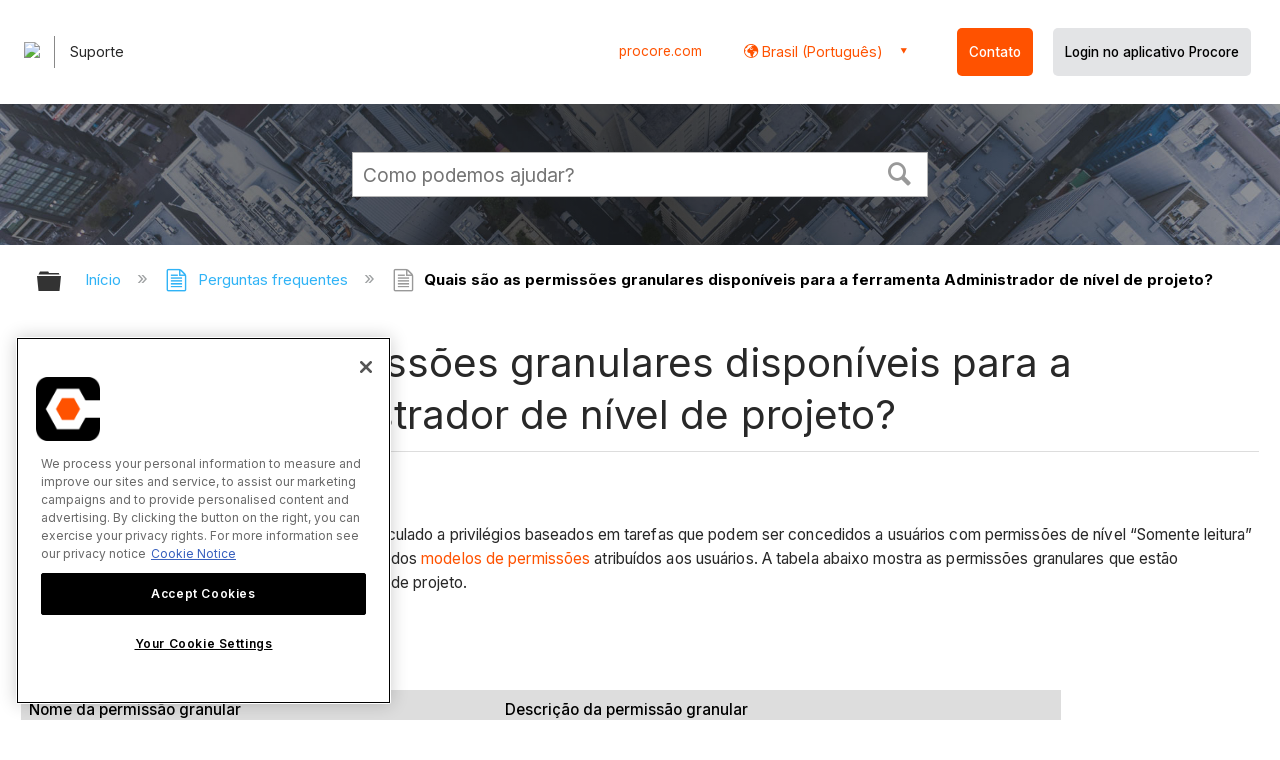

--- FILE ---
content_type: text/html; charset=utf-8
request_url: https://pt-br.support.procore.com/faq/what-granular-permissions-are-available-for-the-project-level-admin-tool
body_size: 15260
content:
<!DOCTYPE html>
<html  lang="pt-BR">
<head prefix="og: http://ogp.me/ns# article: http://ogp.me/ns/article#">

        <meta name="viewport" content="width=device-width, initial-scale=1"/>
        <meta name="google-site-verification" content="d37LCbtzQdsJHV0pTfzzAExGKhE15ayb0tV4WWM66Zg"/>
        <meta name="generator" content="MindTouch"/>
        <meta name="robots" content="index,follow"/>
        <meta property="og:title" content="Quais s&atilde;o as permiss&otilde;es granulares dispon&iacute;veis para a ferramenta Administrador de n&iacute;vel de projeto?"/>
        <meta property="og:site_name" content="Procore"/>
        <meta property="og:type" content="article"/>
        <meta property="og:locale" content="pt_BR"/>
        <meta property="og:url" content="https://pt-br.support.procore.com/faq/what-granular-permissions-are-available-for-the-project-level-admin-tool"/>
        <meta property="og:image" content="https://a.mtstatic.com/@public/production/site_14762/1677713095-social-share.png"/>
        <meta property="og:description" content=""/>
        <meta property="article:published_time" content="2023-02-28T16:51:34Z"/>
        <meta property="article:modified_time" content="2025-12-22T22:15:14Z"/>
        <meta name="twitter:card" content="summary"/>
        <meta name="twitter:title" content="Quais s&atilde;o as permiss&otilde;es granulares dispon&iacute;veis para a ferramenta Administrador de n&iacute;vel de projeto?"/>
        <meta name="twitter:description" content=""/>
        <meta name="twitter:image" content="https://a.mtstatic.com/@public/production/site_14762/1677713095-social-share.png"/>
        <meta name="description" content=""/>
        <link rel="canonical" href="https://pt-br.support.procore.com/faq/what-granular-permissions-are-available-for-the-project-level-admin-tool"/>
        <link rel="search" type="application/opensearchdescription+xml" title="Procore Pesquisar" href="https://pt-br.support.procore.com/@api/deki/site/opensearch/description"/>
        <link rel="apple-touch-icon" href="https://a.mtstatic.com/@public/production/site_14762/1677713087-apple-touch-icon.png"/>
        <link rel="shortcut icon" href="https://a.mtstatic.com/@public/production/site_14762/1677713080-favicon.ico"/>

        <script type="application/ld+json">{"@context":"http:\/\/schema.org","@type":"WebPage","name":"Quais s\u00e3o as permiss\u00f5es granulares dispon\u00edveis para a ferramenta Administrador de n\u00edvel de projeto?","url":"https:\/\/pt-br.support.procore.com\/faq\/what-granular-permissions-are-available-for-the-project-level-admin-tool"}</script>
        <script type="application/ld+json">{"@context":"http:\/\/schema.org","@type":"WebPage","name":"Quais s\u00e3o as permiss\u00f5es granulares dispon\u00edveis para a ferramenta Administrador de n\u00edvel de projeto?","url":"https:\/\/pt-br.support.procore.com\/faq\/what-granular-permissions-are-available-for-the-project-level-admin-tool","relatedLink":["https:\/\/pt-br.support.procore.com\/faq\/which-procore-tools-support-granular-permissions","https:\/\/pt-br.support.procore.com\/faq\/how-can-i-troubleshoot-an-issue-with-the-procore-web-application","https:\/\/pt-br.support.procore.com\/faq\/can-i-provide-users-with-read-only-level-permissions-with-limited-access-to-update-information-in-procore","https:\/\/pt-br.support.procore.com\/faq\/what-granular-permissions-are-available-for-the-companys-bid-board-tool"]}</script>
        <script type="application/ld+json">{"@context":"http:\/\/schema.org","@type":"BreadcrumbList","itemListElement":[{"@type":"ListItem","position":1,"item":{"@id":"https:\/\/pt-br.support.procore.com\/faq","name":"Perguntas frequentes"}}]}</script>

        <title>Quais são as permissões granulares disponíveis para a ferramenta Administrador de nível de projeto? - Procore</title>


    <style type="text/css">/*<![CDATA[*/
#header-search{
    padding:1em;
    height:auto;
}

/* Configures width of items in locale picker to fit on a single line. Prevents text wrapping. -DO 7Jan2022  */
.mt-custom-header-div .mt-custom-header-container .mt-custom-header-right .dropdown #lang-dd li{
    width: max-content;
}/*]]>*/</style><style>/*<![CDATA[*/
@media print {
    .elm-header, footer, .embeddedServiceHelpButton, main > :not(article) {
        display:none!important;   
    }        
}

/*]]>*/</style>

        <link media="screen" type="text/css" rel="stylesheet" href="https://a.mtstatic.com/@cache/layout/anonymous.css?_=af164cc84f2de7ee37301f7c80f6cad2_cHQtYnIuc3VwcG9ydC5wcm9jb3JlLmNvbQ==:site_14762" id="mt-screen-css" />

    
        <link media="print" type="text/css" rel="stylesheet" href="https://a.mtstatic.com/@cache/layout/print.css?_=cbc1ef412669c94bc786fec8dbd498bd:site_14762" id="mt-print-css" />


    <script type="application/json" nonce="0087f833c2a36de74001d791d15b1cd867df9a1ca02e109656180adbf990fb91" id="mt-localizations-draft">
{"Draft.JS.alert.cancel.button":"OK","Draft.JS.alert.cancel.message":"Voc\u00ea n\u00e3o poder\u00e1 cancelar um rascunho quando a p\u00e1gina ativa n\u00e3o for publicada.","Draft.JS.alert.cancel.title":"Este rascunho n\u00e3o pode ser cancelado","Draft.JS.alert.publish.button":"OK","Draft.JS.alert.publish.message":"Voc\u00ea n\u00e3o pode publicar o rascunho de uma p\u00e1gina com o original n\u00e3o publicado","Draft.JS.alert.publish.title":"Este rascunho n\u00e3o pode ser publicado","Draft.JS.alert.unpublish.button":"OK","Draft.JS.alert.unpublish.message":"Voc\u00ea n\u00e3o poder\u00e1 cancelar a publica\u00e7\u00e3o de uma p\u00e1gina quando houver sub-p\u00e1ginas publicadas.","Draft.JS.alert.unpublish.title":"A publica\u00e7\u00e3o desta p\u00e1gina n\u00e3o pode ser cancelada","Draft.JS.success.cancel":"O rascunho foi cancelado com sucesso.","Draft.JS.success.schedule.publish":"Publication schedule successfully created.","Draft.JS.success.publish":"O rascunho foi publicado com sucesso.","Draft.JS.success.unpublish":"A p\u00e1gina foi recuperada com sucesso.","Draft.JS.success.unpublish.inherits-schedule\n        Draft.JS.success.unpublish.scheduled-to-publish":"[MISSING: draft.js.success.unpublish.inherits-schedule\n        draft.js.success.unpublish.scheduled-to-publish]","Draft.JS.success.update.schedule.publish":"Publication schedule successfully updated.","Draft.JS.success.update.schedule.unpublish":"[MISSING: draft.js.success.update.schedule.unpublish]","Draft.JS.success.delete.schedule\n        Draft.JS.success.delete.schedule.with.subpages\n        Draft.error.cancel":"[MISSING: draft.js.success.delete.schedule\n        draft.js.success.delete.schedule.with.subpages\n        draft.error.cancel]","Draft.error.publish":"Ocorreu um erro na publica\u00e7\u00e3o do rascunho.","Draft.error.unpublish":"Ocorreu um erro no cancelamento da publica\u00e7\u00e3o da p\u00e1gina.","Draft.message.at":"at","Dialog.ConfirmSave.StrictIdf.title":"Isso poder\u00e1 exercer impacto negativo em seu site!","Dialog.ConfirmSave.StrictIdf.error.missing-template-reference":"Este tipo de artigo requer um modelo de widget de refer\u00eancia. A flata desse modelo pode exercer impacto negativo em seu site e SEO. Entre em contato com o suporte da CXone Expert.","Dialog.ConfirmSave.StrictIdf.label.continue":"Entendo","Dialog.ConfirmSave.StrictIdf.label.cancel":"Cancelar","Dialog.ConfirmSave.StrictIdf.label.missing-template-reference-help-link":"Saiba mais sobre as refer\u00eancias necess\u00e1rias","Dialog.ConfirmSave.StrictIdf.error.invalid-idf":"O tipo de artigo especificado n\u00e3o \u00e9 permitido nesta localiza\u00e7\u00e3o. Isso poder\u00e1 ter um impacto negativo em seu site e SEO. Entre em contato com o suporte da CXone Expert.","Dialog.ConfirmSave.StrictIdf.label.invalid-idf-help-link":"Saiba mais sobre a estrutura IDF","Dialog.EditDraft.page-title":"Criar rascunho","Dialog.Scheduler.Common.label.am":"{0} AM","Dialog.Scheduler.Common.label.pm":"{0} PM","Dialog.Scheduler.Publish.alert-create-draft":"Create","Dialog.Scheduler.Publish.alert-existing-publication-scheduled":"This location has an existing publication schedule applied.  The new page will inherit this new schedule.","Dialog.Scheduler.Publish.alert-modify-message":"This draft is scheduled to be published {0} at {1}. A schedule cannot be modified or deleted less than 15 minutes from its start time.","Dialog.Scheduler.Publish.alert-modify-title":"This schedule cannot be modified","Dialog.Scheduler.Publish.button-close":"Close","Dialog.Scheduler.Publish.button-save":"Save publish schedule","Dialog.Scheduler.Publish.button-go-to-parent":"Go to parent","Dialog.Scheduler.Publish.do-not-have-permission-message":"This page will be published {0} with another page scheduled by {1}. You do not have permission to view this page. Please see {1} to resolve scheduling conflicts.","Dialog.Scheduler.Publish.go-to-parent-message":"This draft will be published {0}, scheduled by {1}. A schedule can only be modified where it was created.","Dialog.Scheduler.Publish.label.f1-link":"Learn about scheduled publishing","Dialog.Scheduler.Publish.page-title":"Publish","Dialog.Scheduler.Unpublish.button-save":"Save unpublish schedule","Dialog.Scheduler.Unpublish.alert-modify-message":"This page is scheduled to be unpublished {0} at {1}. A schedule cannot be modified or deleted less than 15 minutes from its start time.","Dialog.Scheduler.Unpublish.do-not-have-permission-message":"This page will be unpublished {0} with another page scheduled by {1}. You do not have permission to view this page. Please see {1} to resolve scheduling conflicts.","Dialog.Scheduler.Unpublish.go-to-parent-message":"This page will be unpublished {0}, scheduled by {1}. A schedule can only be modified where it was created.","Dialog.Scheduler.Unpublish.page-title":"Unpublish","Page.Dashboard.page-title":"Painel de instrumentos"}    </script>    <script type="application/json" nonce="0087f833c2a36de74001d791d15b1cd867df9a1ca02e109656180adbf990fb91" id="mt-localizations-editor">
{"Article.Attach.file.upload.toobig":"O arquivo selecionado \u00e9 muito grande.  O tamanho de arquivo m\u00e1ximo permitido \u00e9 de {0}.","Article.Attach.file.upload.notAllowed":"O arquivo selecionado n\u00e3o pode ser carregado porque voc\u00ea n\u00e3o tem permiss\u00e3o para carregar este tipo de arquivos.","Article.Attach.file.upload.fileExtension":"Voc\u00ea escolheu um arquivo com uma extens\u00e3o n\u00e3o suportada.  Tente novamente com um arquivo v\u00e1lido.","Article.Common.page-is-restricted-login":"Voc\u00ea n\u00e3o tem permiss\u00e3o para visualizar esta p\u00e1gina - por favor, tente registrar-se.","Article.Common.page-save-conflict":"Voc\u00ea pode ter sobrescrito uma altera\u00e7\u00e3o similar do editor. Utilize o <a title=\"Hist\u00f3rico de Revis\u00e3o desta p\u00e1gina\" target=\"_blank\" href=\"{0}\" >Hist\u00f3rico de Revis\u00e3o<\/a> a ser revisado.","Article.Error.page-couldnt-be-loaded":"O conte\u00fado de p\u00e1gina solicitado n\u00e3o pode ser carregado.","Article.Error.page-save-conflict":"J\u00e1 existe uma p\u00e1gina em {0}. Navegue at\u00e9 a p\u00e1gina existente e edite-a caso queira modificar seu conte\u00fado.","Article.Error.page-save-forbidden":"Sua sess\u00e3o expirou ou voc\u00ea n\u00e3o tem permiss\u00e3o para editar esta p\u00e1gina.","Article.Error.page-title-required":"A page title is required.","Article.edit.summary":"Editar resumo","Article.edit.summary-reason":"Why are you making this edit?","Article.edit.enter-reason":"Enter reason (viewable in Site History Report)","Component.YoutubeSearch.error.key-invalid":"Your YouTube API Key was improperly configured. Please review the article at the","Component.YoutubeSearch.error.key-missing":"Your CXone Expert deployment needs to update your YouTube API Key. Details on how to update can be found at the","Component.YoutubeSearch.error.search-failed":"Search failed","Component.YoutubeSearch.info.not-found":"No videos found","Component.YoutubeSearch.label.video-url":"Video URL","Component.YoutubeSearch.placeholder.query":"Video URL or YouTube search query","Dialog.ConfirmCancel.button.continue-editing":"Continue editing","Dialog.ConfirmCancel.button.discard-changes":"Discard changes","Dialog.ConfirmCancel.message.changes-not-saved":"Your changes have not been saved to MindTouch.","Dialog.ConfirmCancel.title":"Discard changes?","Dialog.ConfirmDeleteRedirects.label.delete-redirects-help-link":"Saiba mais sobre como apagar redirecionamentos","Dialog.ConfirmSave.error.redirect":"A redirect exists at this location and will be deleted if you continue. Isso poder\u00e1 ter um impacto negativo em seu site ou SEO. Entre em contato com o suporte CXone Expert.","Dialog.ConfirmSave.label.cancel":"Cancelar","Dialog.ConfirmSave.label.continue":"Continuar","Dialog.ConfirmSave.title":"Apagar redirecionamento?","Dialog.ConfirmSave.StrictIdf.error.invalid-idf":"O tipo de artigo especificado n\u00e3o \u00e9 permitido nesta localiza\u00e7\u00e3o. Isso poder\u00e1 ter um impacto negativo em seu site e SEO. Entre em contato com o suporte da CXone Expert.","Dialog.ConfirmSave.StrictIdf.error.missing-template-reference-insert":"Este tipo de artigo requer um modelo de widget de refer\u00eancia. Insira um modelo de refer\u00eancia antes de salvar.","Dialog.ConfirmSave.StrictIdf.label.cancel":"Cancelar","Dialog.ConfirmSave.StrictIdf.label.continue":"Entendo","Dialog.ConfirmSave.StrictIdf.label.insert":"Inserir","Dialog.ConfirmSave.StrictIdf.label.missing-template-reference-help-link":"Saiba mais sobre as refer\u00eancias necess\u00e1rias","Dialog.ConfirmSave.StrictIdf.label.invalid-idf-help-link":"Saiba mais sobre a estrutura IDF","Dialog.ConfirmSave.StrictIdf.title":"Isso poder\u00e1 exercer impacto negativo em seu site!","Dialog.JS.wikibits-edit-section":"Editar sec\u00e7\u00e3o","Dialog.SaveRequired.button.cancel":"Cancel","Dialog.SaveRequired.button.save":"Save and continue","Dialog.SaveRequired.label.change-title-start":"This page needs a different title than","Dialog.SaveRequired.label.change-title-end":"Please make the correction and try again.","Dialog.SaveRequired.label.new-page-alert":"This operation can not be performed on a page that has not yet been created. In order to do that, we need to quickly save what you have.","Dialog.SaveRequired.title":"Save required","Draft.error.save-unpublished":"Voc\u00ea n\u00e3o pode salvar um rascunho n\u00e3o publicado em {0}. J\u00e1 existe uma p\u00e1gina publicada nesse local.","GUI.Editor.alert-changes-made-without-saving":"Voc\u00ea fez altera\u00e7\u00f5es no conte\u00fado sem salvar as altera\u00e7\u00f5es. Tem certeza de que deseja sair desta p\u00e1gina?","GUI.Editor.error.copy-hint":"Para evitar perder seu trabalho, copie o conte\u00fado da p\u00e1gina em um novo arquivo e tente salv\u00e1-lo novamente.","GUI.Editor.error.server-error":"Ocorreu um erro no servidor.","GUI.Editor.error.unable-to-save":"N\u00f3s somos incapazes de salvar esta p\u00e1gina","Redist.CKE.mt-save.save-to-file-link":"Salve o conte\u00fado da p\u00e1gina em um arquivo","Redist.CKE.mt-autosave.contents-autosaved":"O conte\u00fado da p\u00e1gina foi salvo automaticamente no armazenamento local do navegador %1","System.API.Error.invalid-redirect":"N\u00e3o \u00e9 poss\u00edvel criar um redirecionamento de uma p\u00e1gina com sub-p\u00e1ginas.","System.API.Error.invalid-redirect-target":"O redirecionamento n\u00e3o aponta para uma p\u00e1gina v\u00e1lida."}    </script>    <script type="application/json" nonce="0087f833c2a36de74001d791d15b1cd867df9a1ca02e109656180adbf990fb91" id="mt-localizations-file-uploader">
{"Dialog.Attach.allowed-types":"Tipos de arquivos permitidos:","Dialog.Attach.button.upload":"Carregar","Dialog.Attach.choose-files-dad":"Escolha os arquivos para carregar ou arraste e solte arquivos para esta janela.","Dialog.Attach.max-size":"Tamanho m\u00e1ximo de arquivo para upload: {0}"}    </script>    <script type="application/json" nonce="0087f833c2a36de74001d791d15b1cd867df9a1ca02e109656180adbf990fb91" id="mt-localizations-grid-widget">
{"Article.Common.page-is-restricted-login":"Voc\u00ea n\u00e3o tem permiss\u00e3o para visualizar esta p\u00e1gina - por favor, tente registrar-se.","MindTouch.Help.Page.search-unavailable":"Lamentamos, mas a pesquisa encontra-se indispon\u00edvel no momento.","MindTouch.Reports.data.empty-grid-text":"No Data Available.","Page.StructuredTags.error-update":"Houve um erro ao atualizar as etiquetas."}    </script>    <script type="application/json" nonce="0087f833c2a36de74001d791d15b1cd867df9a1ca02e109656180adbf990fb91" id="mt-localizations-tree-widget">
{"Skin.Common.home":"In\u00edcio","Dialog.Common.error.path-not-found":"A p\u00e1gina ou se\u00e7\u00e3o solicitada n\u00e3o p\u00f4de ser carregada. Atualize o link.","Dialog.JS.loading":"Carregando...","Dialog.JS.loading.copy":"Copiando p\u00e1gina(s)...","Dialog.JS.loading.insertImage":"Inserindo imagem...","Dialog.JS.loading.move":"Movendo p\u00e1gina(s)...","Dialog.JS.loading.moveFile":"Movendo arquivo...","Dialog.JS.loading.search":"Pesquisando...","MindTouch.Help.Page.in":"em","MindTouch.Help.Page.no-search-results":"Desculpe, n\u00e3o conseguimos encontrar o que est\u00e1 procurando.","MindTouch.Help.Page.no-search-try":"Tente procurar de outra forma, selecionando uma categoria ou tentando criar um bilhete.","MindTouch.Help.Page.retrysearch":"Clique aqui para realizar a busca em todo o site.","MindTouch.Help.Page.search-error-try":"Tente novamente mais tarde.","MindTouch.Help.Page.search-unavailable":"Lamentamos, mas a pesquisa encontra-se indispon\u00edvel no momento."}    </script>    <script type="application/json" nonce="0087f833c2a36de74001d791d15b1cd867df9a1ca02e109656180adbf990fb91" id="mt-localizations-dialog">
{"Dialog.Common.button.cancel":"Cancel","Dialog.Common.button.ok":"OK","Dialog.Common.label.home":"Home"}    </script>
    <script type="text/javascript" data-mindtouch-module="true" nonce="0087f833c2a36de74001d791d15b1cd867df9a1ca02e109656180adbf990fb91" src="https://a.mtstatic.com/deki/javascript/out/globals.jqueryv2.2.4.js?_=24104bb126645459f00072aac5927aa4a8ba410c:site_14762"></script><script type="application/json" id="mt-global-settings" nonce="0087f833c2a36de74001d791d15b1cd867df9a1ca02e109656180adbf990fb91">{"articleType":"faq","attachFileMax":1000,"baseHref":"https:\/\/pt-br.support.procore.com","cacheFingerprint":"24104bb126645459f00072aac5927aa4a8ba410c:site_14762","canFileBeAttached":false,"cdnHostname":"a.mtstatic.com","clientSideWarnings":false,"dntEditorConfig":false,"draftEditable":false,"followRedirects":1,"idfHideTemplateTags":false,"idfVersion":"IDF3","isArticleReviewCommunityMembersEnabled":false,"isDraftAllowed":false,"isDraftManagerReportDownloadEnabled":false,"isDraftRequest":false,"isFindAndReplaceUndoEnabled":false,"isGenerativeSearchEnabled":false,"isGenerativeSearchDisclaimerEnabled":false,"isGenerativeSearchStreamResponseToggleEnabled":false,"isGenerativeSearchSearchIconEnabled":false,"isContentAdequacyEnabled":true,"isGenerativeSearchOnDemandEvaluationEnabled":true,"isFileDescriptionCaptionableByLlmEnabled":false,"isGoogleAnalyticsEnabled":true,"isGuideTabMultipleClassificationsEnabled":false,"isHawthornThemeEnabled":false,"isIframeSandboxEnabled":false,"isImportExportEnhancementsEnabled":false,"isImportExportMediaEnabled":false,"isExternalImportEnabled":false,"isInteractionAnalyticsDebugEnabled":false,"isDevelopmentModeEnabled":false,"isInteractionAnalyticsEnabled":true,"isKcsEnabledOnPage":false,"isMediaManagerEnabled":false,"isPinnedPagesEnabled":true,"isPinnedPagesEnhancementsEnabled":true,"isReportDownloadEnabled":false,"isSchedulePublishEnabled":true,"isSearchAsYouTypeEnabled":true,"isTinymceAiAssistantEnabled":false,"isSearchInsightsDownloadEnabled":false,"isSentimentAnalysisEnabled":true,"isShowMoreChildrenNodesEnabled":false,"isShowTerminalNodesEnabled":false,"isSkinResponsive":true,"isSmoothScrollEnabled":true,"isTinyMceEnabled":false,"isTreeArticleIconsEnabled":false,"isXhrF1WebWidgetEnabled":true,"isXhrIEMode":false,"kcsEnabled":false,"kcsV2Enabled":false,"kcsV2GuidePrivacySetting":"Semi-Public","learningPathsEnabled":true,"maxFileSize":268435456,"moduleMode":"global","pageEditable":false,"pageId":870,"pageIsRedirect":false,"pageLanguageCode":"pt-BR","pageName":"Quais s\u00e3o as permiss\u00f5es granulares dispon\u00edveis para a ferramenta Administrador de n\u00edvel de projeto?","pageNamespace":"","pageOrderLimit":1000,"pagePermissions":["LOGIN","BROWSE","READ","SUBSCRIBE"],"pageRevision":"6","pageSectionEditable":false,"pageTitle":"faq\/what-granular-permissions-are-available-for-the-project-level-admin-tool","pageViewId":"331224c1-b029-48c9-8818-bf7f19629d2a","siteId":"site_14762","pathCommon":"\/@style\/common","pathSkin":"\/@style\/elm","relatedArticlesDetailed":true,"removeBlankTemplate":false,"removeDeleteCheckbox":true,"cidWarningOnDelete":true,"scriptParser":2,"sessionId":"YzNmYjQ2MmEtMTcyMy00NzFiLTliNDMtNjEwYTI0MzQyOWNmfDIwMjYtMDEtMjFUMDQ6NTk6NTE=","showAllTemplates":true,"siteAuthoringPageThumbnailManagementEnabled":true,"skinStyle":"columbia.elm","spaceballs2Enabled":true,"strictIdfEnabled":false,"uiLanguage":"pt-br","userId":2,"isPageRedirectPermanent":false,"userIsAdmin":false,"userIsAnonymous":true,"userIsSeated":false,"userName":"Anonymous User","userPermissions":["LOGIN","BROWSE","READ","SUBSCRIBE"],"userSystemName":"Anonymous","userTimezone":"GMT","webFontConfig":{"google":{"families":null}},"apiToken":"xhr_2_1768971591_581d7992b57fe991ce2cb147b84146bc32e3b9c96a3e40ff91c7be888c516e9c","displayGenerativeSearchDisclaimer":false}</script><script type="text/javascript" data-mindtouch-module="true" nonce="0087f833c2a36de74001d791d15b1cd867df9a1ca02e109656180adbf990fb91" src="https://a.mtstatic.com/deki/javascript/out/community.js?_=24104bb126645459f00072aac5927aa4a8ba410c:site_14762"></script><script type="text/javascript" data-mindtouch-module="true" nonce="0087f833c2a36de74001d791d15b1cd867df9a1ca02e109656180adbf990fb91" src="https://a.mtstatic.com/deki/javascript/out/standalone/skin_elm.js?_=24104bb126645459f00072aac5927aa4a8ba410c:site_14762"></script><script type="text/javascript" data-mindtouch-module="true" nonce="0087f833c2a36de74001d791d15b1cd867df9a1ca02e109656180adbf990fb91" src="https://a.mtstatic.com/deki/javascript/out/standalone/pageBootstrap.js?_=24104bb126645459f00072aac5927aa4a8ba410c:site_14762"></script>

    
        <!-- Recaptcha for contact support form - -->

<script defer src="https://www.google.com/recaptcha/api.js"></script>
<!-- Back to Top Button by Tie Dec 14 2023 -->

<script defer>/*<![CDATA[*/

window.onscroll = function () {
  scrollFunction();
};

function scrollFunction() {
  if (!document.querySelector(".columbia-article-topic-category")) {
    const backToTopButton = document.querySelector("#back-to-top-button");
    const pageText = document.querySelector(".mt-content-container");
    if (pageText.getBoundingClientRect().top < -20) {
      backToTopButton.style.display = "block";
    } else {
      backToTopButton.style.display = "none";
    }
  }
}

function scrollToTop() {
  const pageText = document.querySelector(".mt-content-container");

  pageText.scrollIntoView({
    behavior: "smooth",
    block: "start",
    inline: "nearest",
  });
}

/*]]>*/</script>

<!-- Global Responsive Book Functions Added by Tie Jun 14 2023 -->
<script>/*<![CDATA[*/
function displaySection(id){
    $(".content-section").hide();  
    $(id).show();
    var $menuButton = $('#mobile-menu-toggle');
    var $toc = $('.toc-sop');
    var $content = $('.content-sop');
    if ($(window).scrollTop() > $(".content-sop").offset().top) {
       $([document.documentElement, document.body]).animate({
           scrollTop: $(id).offset().top - 84
       }, 100);
    }
    $('.toc-sop a').removeClass('selected-chapter');
    str1=".toc-sop a[onclick*=\\'\\";
    str3="\\']";
    fin_str=str1.concat(id,str3);
    $(fin_str).addClass('selected-chapter');
    $menuButton.attr("aria-expanded","false");
    $content.attr("data-mobile-visible","true");
    $toc.attr("data-mobile-visible","false");
    const newURL = new URL(window.location.href);
newURL.hash = id;
history.pushState({},'',newURL);
    return false;
}

function toggleToc(){
    var $menuButton = $('#mobile-menu-toggle');
    var $toc = $('.toc-sop');
    var $content = $('.content-sop');
         
    if ($menuButton.attr("aria-expanded") === "false") {
        $menuButton.attr("aria-expanded","true");
        $content.attr("data-mobile-visible","false");
        $toc.attr("data-mobile-visible","true");
        
    } else {
        $menuButton.attr("aria-expanded","false");
        $content.attr("data-mobile-visible","true");
        $toc.attr("data-mobile-visible","false");
        
    
    }
    

}
/*]]>*/</script>

<!-- Put Page ID on Page Settings Added by Tie Apr 14, 2022 -->

<script>/*<![CDATA[*/
document.addEventListener("DOMContentLoaded", function (e) {
  if (document.querySelector("#mt-summary")) {
    var pageId = document.querySelector("#mt-summary").dataset.pageId;
    var text = document.createElement("p");
    var box = document.querySelector(".mt-collapsible-section");
    text.innerText = `Page ID: ${pageId}`;
    box.appendChild(text);
   var line = document.querySelector(".elm-meta-data.elm-meta-top");
  if (document.querySelector("#mt-summary")) {
    line.style.display = "block";
    box.appendChild(line);
  }
  }
});

/*]]>*/</script>

<!-- Define Deprecated Video Hiding Function Sitewide Added by Tie Marc 30, 2022 -->
<script>/*<![CDATA[*/
 function hideDeprecatedVideos() {
    let thisurl = window.location.href;
    if (thisurl.includes('Media_Library') || thisurl.includes('/tc') || thisurl.includes('/tutorials')) {
        $('.deprecated-video').show();
    };
}
 $(function () {
     if ($('.deprecated-video').length) {
         hideDeprecatedVideos();
     }
 })
/*]]>*/</script>
<!-- Define Sorting functions sitewide Added by Tie Marc 11, 2022 -->

<script>/*<![CDATA[*/
const language = 'pt-br' //Change this two lines during localization
const noAlphabetArray = ['zh-cn'];

const compareFun = (a, b) => {
    return new Intl.Collator(language).compare(a.title, b.title);

}

let sortTerms = (elementType, section, skipFirst) => {
    let terms = [...section.querySelectorAll(elementType)]
    let firstElement = section.firstElementChild;


    let termHeaders = terms.map(e => e.innerText)
    let termObject = []
    termHeaders.forEach((title, index) => {
        termObject.push({
            title
        });
        termObject[index].header = terms[index];

    });
    termObject.sort(compareFun);
    section.innerHTML = '';
    if (skipFirst) {
        section.append(firstElement);
    }

    termObject.forEach((element) => {
        section.append(element.header);
    });

}
const sortItems = (definitionSelector, sortItemSelector, skipFirst = false) => {
    let definitionsSections = [...document.querySelectorAll(definitionSelector)];
    definitionsSections.forEach(section => sortTerms(sortItemSelector, section, skipFirst));
}

/*]]>*/</script>

<!-- Hide content from other regions Added by Tie Marc 7, 2022 -->
<script>/*<![CDATA[*/
function getSubdomain() {
  let host = window.location.host;
  let subdomain = host.split(".")[0];
  return subdomain;
}

function getLocaleBySubdomain(subdomain) {
  if (subdomain == "de") {
    return "de-de";
  }

  if (subdomain == "es") {
    return "es-419";
  }

  if (subdomain == "fr") {
    return "fr-fr";
  }

  if (subdomain == "support") {
    return "en-us";
  }

  return subdomain;
}

function getAllLocales() {
  var listedLocales = $(".localization-group")
    .map(function () {
      return $(this).data("locale");
    })
    .get();
  return listedLocales;
}

function hideOtherLocales() {
  const subdomain = getSubdomain();
  const locale = getLocaleBySubdomain(subdomain);
  let styleElement = document.createElement("style");
  styleElement.setAttribute("type", "text/css");
  styleElement.innerText = `.localization-group:not([data-locale*='${locale}']) {\ndisplay: none;\n}\n`;
  styleElement.innerText +=
    '.localization-group[data-locale="else"] {\ndisplay: unset;\n}';
  styleElement.innerText += `.localization-group[data-locale*="${locale}"] ~ .localization-group[data-locale="else"] {\ndisplay: none;\n}`;

  document.head.appendChild(styleElement);
}
$(function () {
  hideOtherLocales();
})

/*]]>*/</script>

<!-- Collapsible Content. Added by Tie Apr 21, 2020 -->
<script>/*<![CDATA[*/
$(window).on('load', function(e){
    $('.collapsible').find('.trigger').on('click',function(){
        $(this).closest('.collapsible').find('.col_content').slideToggle('350');
        if ($(this).find('.arrowclass').hasClass('fa-chevron-circle-right')){
            $(this).find('.arrowclass').removeClass('fas fa-chevron-circle-right');
            $(this).find('.arrowclass').addClass('fas fa-chevron-circle-down');      
        }
        else if ($(this).find('.arrowclass').hasClass('fa-chevron-circle-down')){
            $(this).find('.arrowclass').removeClass('fas fa-chevron-circle-down');
            $(this).find('.arrowclass').addClass('fas fa-chevron-circle-right');
        }
        else if ($(this).find('.arrowclass').hasClass('fa-chevron-right')){
            $(this).find('.arrowclass').removeClass('fas fa-chevron-right');
            $(this).find('.arrowclass').addClass('fas fa-chevron-down');
        }
        else {
            $(this).find('.arrowclass').removeClass('fas fa-chevron-down');
            $(this).find('.arrowclass').addClass('fas fa-chevron-right');
        }
    });
});
function colex(el) {
  $(el).closest(".collapsible").find(".col_content").slideToggle("350");
  if ($(el).find(".arrowclass").hasClass("fa-chevron-circle-right")) {
    $(el).find(".arrowclass").removeClass("fas fa-chevron-circle-right");
    $(el).find(".arrowclass").addClass("fas fa-chevron-circle-down");
  } else if ($(el).find(".arrowclass").hasClass("fa-chevron-circle-down")) {
    $(el).find(".arrowclass").removeClass("fas fa-chevron-circle-down");
    $(el).find(".arrowclass").addClass("fas fa-chevron-circle-right");
  } else if ($(el).find(".arrowclass").hasClass("fa-chevron-right")) {
    $(el).find(".arrowclass").removeClass("fas fa-chevron-right");
    $(el).find(".arrowclass").addClass("fas fa-chevron-down");
  } else {
    $(el).find(".arrowclass").removeClass("fas fa-chevron-down");
    $(el).find(".arrowclass").addClass("fas fa-chevron-right");
  }
}
/*]]>*/</script>

<!-- Start Custom Print Style -->


<!-- User ID Tracking. Added by Dean Feb 21, 2018 -->
<script>/*<![CDATA[*/document.addEventListener("DOMContentLoaded", function() { 
  var json = JSON.parse(document.getElementById('mt-global-settings').textContent)

  if (!json['userIsAnonymous']) {
    var dataLayer = window.dataLayer || {};
    dataLayer.push({
      'event': 'setUserId',
      'userId': json['userId']
    });

    window.Procore = window.Procore || {};
    window.Procore.metrics = window.Procore.metrics || {};
    window.Procore.metrics.user = window.Procore.metrics.user || {};
    window.Procore.metrics.user.mtid = json['userId'];
  }
});
/*]]>*/</script>
<!-- End User ID Tracking -->



<!-- Adobe Launch: Added 9/10/2019 by Joshua Bradley -->
<script src="//assets.adobedtm.com/launch-EN162b61ce5645478888c92738b130b2f3.min.js" async="async"></script>
<!-- End Adobe Launch-->

<!-- Google Tag Manager -->
<script>/*<![CDATA[*/(function(w,d,s,l,i){w[l]=w[l]||[];w[l].push({'gtm.start':
new Date().getTime(),event:'gtm.js'});var f=d.getElementsByTagName(s)[0],
j=d.createElement(s),dl=l!='dataLayer'?'&l='+l:'';j.async=true;j.src=
'https://www.googletagmanager.com/gtm.js?id='+i+dl;f.parentNode.insertBefore(j,f);
})(window,document,'script','dataLayer','GTM-NWZQ5W6');/*]]>*/</script>
<!-- End Google Tag Manager -->

<!-- Start Typography -->
<link rel="stylesheet" type="text/css" href="https://cloud.typography.com/6912732/682666/css/fonts.css">
<link rel="stylesheet" type="text/css" href="https://mkt-cdn.procore.com/fonts/sctogrotesk/sctogrotesk.css">
<link href="https://fonts.googleapis.com/css2?family=Inter:wght@300;400;500;600;700&amp;display=swap" rel="stylesheet" as="style">

<!-- End Typography -->

<!-- Start of FontAwesome -->
<link href="//cdnjs.cloudflare.com/ajax/libs/font-awesome/6.4.0/css/all.min.css" rel="stylesheet">
<link rel="stylesheet" href="https://use.fontawesome.com/releases/v5.8.2/css/all.css" integrity="sha384-oS3vJWv+0UjzBfQzYUhtDYW+Pj2yciDJxpsK1OYPAYjqT085Qq/1cq5FLXAZQ7Ay" crossorigin="anonymous">
<!-- End of FontAwesome -->

<!-- Start Service Cloud Header for Ticket Form -->

<!-- End Service Cloud Header for Ticket Form -->

<!-- Start Service Cloud Deployment Code for Live Agent - SnapIn Widget -->
<!-- INACTIVE UNTIL FURTHER NOTICE -->
<!-- End Service Cloud Deployment Code for Live Agent - SnapIn Widget -->

<!-- Start Service Cloud Deployment Code for Live Agent Widget -->
<!-- INACTIVE UNTIL FURTHER NOTICE -->
<!-- End Service Cloud Deployment Code for Live Agent Widget -->

<!--BEGIN QUALTRICS WEBSITE FEEDBACK SNIPPET-->
<!-- INACTIVE UNTIL FURTHER NOTICE -->
<!--END WEBSITE FEEDBACK SNIPPET-->

 <!-- OneTrust Cookies Consent Notice start for procore.com -->
<script src="https://cdn.cookielaw.org/scripttemplates/otSDKStub.js" type="text/javascript" charset="UTF-8" data-domain-script="cbdfc14e-1f05-4d37-82a6-11d3228b4df5"></script>
<script type="text/javascript">/*<![CDATA[*/
function OptanonWrapper() { }
/*]]>*/</script>
<!-- OneTrust Cookies Consent Notice end for procore.com -->
    
<script type="text/javascript" nonce="0087f833c2a36de74001d791d15b1cd867df9a1ca02e109656180adbf990fb91">(function(i,s,o,g,r,a,m){i['GoogleAnalyticsObject']=r;i[r]=i[r]||function(){(i[r].q=i[r].q||[]).push(arguments)},i[r].l=1*new Date();a=s.createElement(o),m=s.getElementsByTagName(o)[0];a.async=1;a.src=g;m.parentNode.insertBefore(a,m)})(window,document,'script','//www.google-analytics.com/analytics.js','ga');ga('create','UA-65721316-31','procore-lang-1.mindtouch.us',{name:'mtTracker',allowLinker:true});ga('mtTracker.require','linker');ga('mtTracker.set', 'anonymizeIp', true);ga('mtTracker.send','pageview');document.addEventListener('mindtouch-web-widget:f1:loaded',function(e){var t=e.data||{},d=t.widget;d&&''!==t.embedId&&document.addEventListener('mindtouch-web-widget:f1:clicked',function(e){var t=(e.data||{}).href;if(t){var n=document.createElement('a');n.setAttribute('href',t),'expert-help.nice.com'===n.hostname&&(e.preventDefault(),ga('linker:decorate',n),d.open(n.href))}})});</script>
</head>
<body class="elm-user-anonymous columbia-page-main columbia-article-faq columbia-browser-chrome columbia-platform-macintosh columbia-breadcrumb-home-faq-what-granular-permissions-are-available-for-the-project-level-admin-tool columbia-live no-touch columbia-lang-pt-br columbia-skin-elm">
<a class="elm-skip-link" href="#elm-main-content" title="Pressione enter para pular para o conteúdo principal">Pular para o conteúdo principal</a><main class="elm-skin-container" data-ga-category="Anonymous | page">
    <header class="elm-header">
        <div class="elm-header-custom">

<div class="mt-custom-header-div"><div class="mt-custom-header-container"><div class="mt-custom-header-logo"><a target="_self" href="https://pt-br.support.procore.com/" rel="internal"><img src="https://pt-br.support.procore.com/@api/deki/site/logo.png?default=https://a.mtstatic.com/skins/common/logo/logo.png%3F_%3D24104bb126645459f00072aac5927aa4a8ba410c:site_14762" /><span id="support-logo">Suporte</span></a></div><ul class="mt-custom-header-right"><li class="mt-custom-header-marketing"><a target="_blank" href="https://www.procore.com?journey=supporttoprocore" rel="external noopener nofollow" class="link-https">procore.com</a></li><li class="dropdown dropdown-hover"><a href="#" class="dropdown-toggle mt-icon-earth mt-icon-arrow-down7" role="button"> Brasil (Portugu&ecirc;s)</a><ul class="dropdown-menu" id="lang-dd" style="display: none;"><li><a target="_self" href="https://es.support.procore.com/" rel="external nofollow" class="link-https">Am&eacute;rica Latina (Espa&ntilde;ol)</a></li><li><a target="_self" href="https://en-au.support.procore.com/" rel="external nofollow" class="link-https">Australia (English)</a></li><li><a target="_self" href="https://en-au.support.procore.com/" rel="external nofollow" class="link-https">Brasil (Portugu&ecirc;s)</a></li><li><a target="_self" href="https://en-ca.support.procore.com/" rel="external nofollow" class="link-https">Canada (English)</a></li><li><a target="_self" href="https://fr-ca.support.procore.com/" rel="external nofollow" class="link-https">Canada (Fran&ccedil;ais)</a></li><li><a target="_self" href="https://de.support.procore.com/" rel="external nofollow" class="link-https">Deutschland (Deutsch)</a></li><li><a target="_self" href="https://es-es.support.procore.com/" rel="external nofollow" class="link-https">Espa&ntilde;a (Espa&ntilde;ol)</a></li><li><a target="_self" href="https://fr.support.procore.com/" rel="external nofollow" class="link-https">France (Fran&ccedil;ais)</a></li><li><a target="_self" href="https://en-gb.support.procore.com/" rel="external nofollow" class="link-https">United Kingdom (English)</a></li><li><a target="_self" href="https://support.procore.com/" rel="external nofollow" class="link-https">United States (English)</a></li><li><a target="_self" href="https://zh-sg.support.procore.com/" rel="external nofollow" class="link-https">&#26032;&#21152;&#22369;&#65288;&#31616;&#20307;&#20013;&#25991;&#65289;</a></li><li><a target="_self" href="https://ja-jp.support.procore.com/" rel="external nofollow" class="link-https">&#26085;&#26412;&#65288;&#26085;&#26412;&#35486;&#65289;</a></li></ul></li><li class="mt-custom-header-listitem"><a target="_blank" href="https://pt-br.support.procore.com/references/contact-support" rel="internal">Contato</a></li><li class="mt-custom-header-listitem-login"><a target="_blank" href="https://login.procore.com/?locale=pt&amp;journey=supporttologin" rel="external noopener nofollow" class="link-https">Login no aplicativo Procore</a></li></ul></div></div><div class="mt-prepend-home mt-custom-home elm-nav" id="header-search"><div class="elm-nav-container"><script type="application/json" id="mt-localizations-help-widget">/*<![CDATA[*/{"Help.Widget.button.text":"Buscar","Help.Widget.label.text":"Pergunta","Help.Widget.placeholder.text":"Como podemos ajudar?"}/*]]>*/</script><div class="mt-inputredirect" data-query-key="q" data-path=""></div></div></div>



<script type="text/javascript">/*<![CDATA[*/
$(document).ready(function(){
   $('.mt-custom-header-right .dropdown').hover(function(){
       $(this).children('.dropdown-menu').toggle();
   }) 
});/*]]>*/</script>

<script type="text/javascript">/*<![CDATA[*/
/*
Adds Training Center Help action to Pro Member Nav. Dean Jan 11, 2018
*/
$(document).ready(function(){
$('.elm-header-user-nav.elm-nav .elm-nav-container>ol').prepend('<li><a class="mt-icon-editor-training-link" style="display:inline" target="_blank" href="/tc/1-Author_Training_Center_Documentation">Training Center Help</a></li>');
});/*]]>*/</script>
</div>
        <div class="elm-nav mt-translate-module" hidden="true">
            <div class="elm-nav-container mt-translate-container"></div>
        </div>
        <div class="elm-header-logo-container">
            <a href="https://pt-br.support.procore.com" title="Procore" aria-label='Link to home'><img src="https://a.mtstatic.com/@public/production/site_14762/1681518173-logo.png" alt="Procore" /></a>
        </div>
        
        <nav class="elm-header-user-nav elm-nav" role="navigation">
            <div class="elm-nav-container">
                <ol>
                    <li class="elm-global-search" data-ga-action="Header search"><a class="mt-icon-site-search mt-toggle-form" href="#" title="Pesquisar site">Pesquisar site</a>
<div class="mt-quick-search-container mt-toggle-form-container">
    <form action="/Special:Search">
        <input name="qid" id="mt-qid-skin" type="hidden" value="" />
        <input name="fpid" id="mt-search-filter-id" type="hidden" value="230" />
        <input name="fpth" id="mt-search-filter-path" type="hidden" />
        <input name="path" id="mt-search-path" type="hidden" value="" />

        <label class="mt-label" for="mt-site-search-input">
            Buscar
        </label>
        <input class="mt-text mt-search search-field" name="q" id="mt-site-search-input" placeholder="Como podemos ajudá-lo?" type="search" />
        <button class="mt-button ui-button-icon mt-icon-site-search-button search-button" type="submit">
            Buscar
        </button>
    </form>
</div>
<div class="elm-search-back"><a class="mt-icon-browser-back" data-ga-label="Browse back" href="#" id="mt-browser-back" title="Voltar para o artigo anterior">Voltar para o artigo anterior</a></div>
</li>
                    <li class="elm-user-menu"><ol class="mt-user-menu">


    <li class="mt-user-menu-user">
        <a class="mt-icon-quick-sign-in "
           href="https://pt-br.support.procore.com/Special:AuthenticationProviders?returntotitle=faq%2Fwhat-granular-permissions-are-available-for-the-project-level-admin-tool"
           title="Entrar">Entrar</a>

    </li>
</ol>
</li>
                </ol>
            </div>
        </nav>
        <nav class="elm-header-global-nav elm-nav" data-ga-action="Elm Navigation">
            <div class="elm-nav-container">
                <button class="elm-hierarchy-trigger mt-hierarchy-trigger ui-button-icon mt-icon-hierarchy-trigger-closed" title="Expandir/recolher hierarquia global" data-ga-label="Hierarchy Toggle - Tree View">
                    Expandir/recolher hierarquia global
                </button>
                <ol class="mt-breadcrumbs" data-ga-action="Breadcrumbs">
                        <li>
                            <a href="https://pt-br.support.procore.com/" data-ga-label="Breadcrumb category">
                                <span class="mt-icon-article-category mt-icon-article-home"></span>
                                    Início
                            </a>
                        </li>
                        <li>
                            <a href="https://pt-br.support.procore.com/faq" data-ga-label="Breadcrumb faq">
                                <span class="mt-icon-article-faq"></span>
                                    Perguntas frequentes
                            </a>
                        </li>
                        <li class="mt-breadcrumbs-current-page">
                            <span class="mt-icon-article-faq"></span>
                            Quais são as permissões granulares disponíveis para a ferramenta Administrador de nível de projeto?
                        </li>
                </ol>
                <button class="mt-icon-hierarchy-mobile-view-trigger ui-button-icon mt-icon-hierarchy-mobile-trigger-closed" title="Expandir/recolher local global" data-ga-label="Hierarchy Toggle - Breadcrumb Expand/Collapse">
                    Expandir/recolher local global
                </button>
            </div>
        </nav>
        <nav class="elm-nav elm-header-hierarchy">
            <div class="elm-nav-container">
                <div class="elm-hierarchy mt-hierarchy"></div>
            </div>
        </nav>    </header>
    <article class="elm-content-container" id="elm-main-content" tabindex="-1">
        <header>
            <div id="flash-messages"><div class="dekiFlash"></div></div>
            
                
<h1 id="title" data-title-editor-available="false">
        Quais são as permissões granulares disponíveis para a ferramenta Administrador de nível de projeto?
</h1>

                

                
                    <ol class="elm-meta-data elm-meta-top" data-ga-action="Page actions">
                        <li class="elm-last-modified"><dl class="mt-last-updated-container">
    <dt class="mt-last-updated-label">Última atualização</dt>
    <dd>
        <span class="mt-last-updated" data-timestamp="2025-12-22T22:15:14Z"></span>
    </dd>
</dl>
</li>
                        <li class="elm-pdf-export"><a data-ga-label="PDF" href="https://pt-br.support.procore.com/@api/deki/pages/870/pdf/Quais%2bs%25C3%25A3o%2bas%2bpermiss%25C3%25B5es%2bgranulares%2bdispon%25C3%25ADveis%2bpara%2ba%2bferramenta%2bAdministrador%2bde%2bn%25C3%25ADvel%2bde%2bprojeto%253F.pdf" rel="nofollow" target="_blank" title="Exportar página como PDF">
    <span class="mt-icon-article-pdf"></span>Salvar como PDF
</a></li>
                        <li class="elm-social-share"></li>
                    </ol>
                
            
        </header>
                <header class="mt-content-header"></header>
                <aside class="mt-content-side"></aside>
            <aside id="mt-toc-container" data-title="Índice" data-collapsed="true">
                <nav class="mt-toc-content mt-collapsible-section">
                    <ol><li><a href="#Hist.C3.B3rico" rel="internal">Hist&oacute;rico</a></li><li><a href="#Resposta" rel="internal">Resposta</a></li><li><a href="#N.C3.A3o_deixe_de_conferir" rel="internal">N&atilde;o deixe de conferir</a></li></ol>
                </nav>
            </aside>
            <section class="mt-content-container">
                

<style>/*<![CDATA[*/body #deki-page-title::before {content: url("/@api/deki/pages/:ccaec8e887044385a1dfc2a3a0f71434/files/=tool-icon_faq.png");}/*]]>*/</style>


<span id="Background"></span><span id="Background"></span><span id="Background"></span><div mt-section-origin="faq/what-granular-permissions-are-available-for-the-project-level-admin-tool" class="mt-section" id="section_1"><span id="Hist.C3.B3rico"></span><h2 class="editable">Hist&oacute;rico</h2>

<p>No Procore, o termo permiss&otilde;es granulares est&aacute; vinculado a privil&eacute;gios baseados em tarefas que podem ser concedidos a usu&aacute;rios com permiss&otilde;es de n&iacute;vel &ldquo;Somente leitura&rdquo; ou &ldquo;Padr&atilde;o&rdquo; em determinadas ferramentas por meio dos <a class="F1" title="Gloss&aacute;rio de termos" href="https://pt-br.support.procore.com/references/construction-management/glossary-of-terms#Permission_Template" rel="internal">modelos de permiss&otilde;es</a> atribu&iacute;dos aos usu&aacute;rios. A tabela abaixo mostra as permiss&otilde;es granulares que est&atilde;o dispon&iacute;veis para a ferramenta Administrador de n&iacute;vel de projeto.</p>

<span id="Answer"></span><span id="Answer"></span><span id="Answer"></span></div><div mt-section-origin="faq/what-granular-permissions-are-available-for-the-project-level-admin-tool" class="mt-section" id="section_2"><span id="Resposta"></span><h2 class="editable">Resposta</h2>

<table class="perm-table perm-table-horizontal perm-table-highlight" style="width: 1040px;">
    <thead>
        <tr>
            <th style="text-align:left;width:243px;">Nome da permiss&atilde;o granular</th>
            <th style="text-align:left;width:287px;">Descri&ccedil;&atilde;o da permiss&atilde;o granular</th>
        </tr>
    </thead>
    <tbody>
        <tr>
            <td style="width:243px;text-align:left;">Atualizar defini&ccedil;&otilde;es gerais</td>
            <td style="width:287px;text-align:left;">Concede aos usu&aacute;rios o privil&eacute;gio de adicionar, editar e remover detalhes do projeto nas defini&ccedil;&otilde;es gerais da ferramenta Administrador de n&iacute;vel de projeto. Consulte <a title="Adicionar ou editar informa&ccedil;&otilde;es gerais do projeto" href="https://pt-br.support.procore.com/products/online/user-guide/project-level/admin/tutorials/update-general-project-information" rel="internal">Adicionar ou editar informa&ccedil;&otilde;es gerais do projeto</a>.</td>
        </tr>
        <tr>
            <td style="width:243px;text-align:left;">Atualizar guias ativas</td>
            <td style="width:287px;text-align:left;">Concede aos usu&aacute;rios o privil&eacute;gio de adicionar, editar e remover as ferramentas do Procore que est&atilde;o ativas em um projeto. Consulte <a title="Adicionar e remover Ferramentas de projeto" href="https://pt-br.support.procore.com/products/online/user-guide/project-level/admin/tutorials/add-and-remove-project-tools" rel="internal">Adicionar e remover Ferramentas de Projeto</a>.</td>
        </tr>
        <tr>
            <td style="width:243px;text-align:left;">Gerenciar itens de segmento&nbsp;<sup>1</sup></td>
            <td style="width:287px;text-align:left;">Concede aos usu&aacute;rios o privil&eacute;gio de adicionar, editar, exportar e excluir itens de segmento nos respectivos segmentos na EAP (Estrutura de anal&iacute;tica de projetos) do projeto: &ldquo;C&oacute;digo de custo&rdquo;, &ldquo;Subobra&rdquo; (opcional) e qualquer segmento personalizado.</td>
        </tr>
        <tr>
            <td style="width:243px;text-align:left;">Gerenciar c&oacute;digos da EAP<sup>2</sup></td>
            <td style="width:287px;text-align:left;">Concede aos usu&aacute;rios o privil&eacute;gio de gerenciar a estrutura de c&oacute;digos de or&ccedil;amento da EAP na EAP de um projeto. Consulte&nbsp;<a title="Organizar a estrutura de c&oacute;digos de or&ccedil;amento do projeto" href="https://pt-br.support.procore.com/products/online/user-guide/project-level/admin/tutorials/arrange-the-project-budget-code-structure" rel="internal">Organizar a estrutura de c&oacute;digos de or&ccedil;amento do projeto</a>.</td>
        </tr>
        <tr>
            <td style="width:243px;text-align:left;">
            <div>
            <p><beta-tag>Beta</beta-tag>&nbsp;Criar c&oacute;digos da EAP</p>
            </div>
            </td>
            <td style="width:287px;text-align:left;">Concede aos usu&aacute;rios o privil&eacute;gio de criar c&oacute;digos de or&ccedil;amento da EAP na EAP de um projeto.</td>
        </tr>
        <tr>
            <td style="width:243px;text-align:left;">Gerenciar locais</td>
            <td style="width:287px;text-align:left;">Concede aos usu&aacute;rios o privil&eacute;gio de adicionar, editar e remover locais multin&iacute;vel de um projeto.&nbsp;Consulte <a title="Adicionar locais estratificados a um projeto" href="https://pt-br.support.procore.com/products/online/user-guide/project-level/admin/tutorials/add-multi-tiered-locations-to-a-project" rel="internal">Adicionar locais em n&iacute;veis a um projeto</a>, <a title="Editar locais estratificados" href="https://pt-br.support.procore.com/products/online/user-guide/project-level/admin/tutorials/edit-multi-tiered-locations" rel="internal">Editar locais estratificados</a> e <a title="Excluir locais estratificados de um projeto" href="https://pt-br.support.procore.com/products/online/user-guide/project-level/admin/tutorials/delete-multi-tiered-locations" rel="internal">Excluir locais estratificados de um projeto</a>. Consulte&nbsp;<a title="O que s&atilde;o locais multin&iacute;vel?" href="https://pt-br.support.procore.com/faq/what-are-multi-tiered-locations" rel="internal">O que s&atilde;o locais multin&iacute;vel?</a>&nbsp;</td>
        </tr>
    </tbody>
</table>

<ol>
    <li>Para a permiss&atilde;o granular &ldquo;Gerenciar itens de segmento&rdquo;, esteja ciente do seguinte:
    <ul>
        <li>Para editar ou excluir um item de segmento personalizado no n&iacute;vel de empresa que tenha sido copiado para o seu projeto, as defini&ccedil;&otilde;es&nbsp;<strong>Adicionar/editar/excluir itens de segmento no n&iacute;vel de projeto</strong>&nbsp;e <strong>Excluir itens de segmento herdados de uma empresa</strong> precisam ser ATIVADAS pelo Administrador do Procore da sua empresa ao adicionar o segmento. Para saber mais, consulte <a title="Adicionar segmentos personalizados" href="https://pt-br.support.procore.com/products/online/user-guide/company-level/admin/tutorials/add-custom-segments" rel="internal">Adicionar segmentos personalizados</a>,&nbsp;<a title="Editar itens de segmento em um projeto" href="https://pt-br.support.procore.com/products/online/user-guide/project-level/admin/tutorials/edit-segment-items-on-a-project" rel="internal">Editar itens de segmento em um projeto</a> e&nbsp;<a title="Excluir itens de segmento n&atilde;o utilizados de um projeto" href="https://pt-br.support.procore.com/products/online/user-guide/project-level/admin/tutorials/delete-unused-segment-items-from-a-project" rel="internal">Excluir itens de segmento n&atilde;o utilizados de um projeto</a>.</li>
        <li>Ao editar um item de segmento de n&iacute;vel de empresa que tenha sido copiado para seu projeto, voc&ecirc; s&oacute; poder&aacute; alterar o campo &ldquo;Descri&ccedil;&atilde;o&rdquo; do item de segmento. Consulte <a title="Editar itens de segmento em um projeto" href="https://pt-br.support.procore.com/products/online/user-guide/project-level/admin/tutorials/edit-segment-items-on-a-project" rel="internal">Editar itens de segmento em um projeto</a>.&nbsp;</li>
        <li>Ao editar um item de segmento de n&iacute;vel de projeto que tenha sido criado especificamente em um projeto, voc&ecirc; poder&aacute; alterar o &ldquo;C&oacute;digo&rdquo; e a &ldquo;Descri&ccedil;&atilde;o&rdquo; do item de segmento.&nbsp;Consulte <a title="Editar itens de segmento em um projeto" href="https://pt-br.support.procore.com/products/online/user-guide/project-level/admin/tutorials/edit-segment-items-on-a-project" rel="internal">Editar itens de segmento em um projeto</a>.&nbsp;</li>
        <li>O segmento &ldquo;Tipo de custo&rdquo; padr&atilde;o do Procore s&oacute; pode ser gerenciado por um Administrador do Procore na ferramenta Administrador de n&iacute;vel de empresa. Consulte&nbsp;<a title="Adicionar tipos de custo da empresa" href="https://pt-br.support.procore.com/products/online/user-guide/company-level/admin/tutorials/add-company-cost-types" rel="internal">Adicionar tipos de custo da empresa</a>.&nbsp;</li>
    </ul>
    </li>
    <li>Para usu&aacute;rios que participam do programa beta para o recurso<a title="(Beta) Estrutura de anal&iacute;tica de projetos: ativar e desativar c&oacute;digos de or&ccedil;amento de n&iacute;vel de projeto" class="mt-disabled" rel="broken">&nbsp;Estrutura anal&iacute;tica do trabalho: ativar e desativar c&oacute;digos de or&ccedil;amento em n&iacute;vel de projeto</a> , a permiss&atilde;o granular &quot;Gerenciar c&oacute;digos WBS&quot; tamb&eacute;m concede aos usu&aacute;rios o privil&eacute;gio de&nbsp;<a title="(Beta) Ativar c&oacute;digos de or&ccedil;amento em um projeto" href="https://pt-br.support.procore.com/products/online/user-guide/project-level/admin/tutorials/activate-budget-codes-on-a-project" rel="internal">ativar c&oacute;digos de or&ccedil;amento em um projeto</a>&nbsp;e&nbsp;<a title="(Beta) Desativar c&oacute;digos de or&ccedil;amento em um projeto" href="https://pt-br.support.procore.com/products/online/user-guide/project-level/admin/tutorials/deactivate-budget-codes-on-a-project" rel="internal">desativar c&oacute;digos de or&ccedil;amento em um projeto</a>.&nbsp;</li>
</ol>

<span id="See_Also"></span><span id="See_Also"></span><span id="See_Also"></span></div><div mt-section-origin="faq/what-granular-permissions-are-available-for-the-project-level-admin-tool" class="mt-section" id="section_3"><span id="N.C3.A3o_deixe_de_conferir"></span><h2 class="editable">N&atilde;o deixe de conferir</h2>

<ul>
    <li><a title="Permiss&otilde;es" href="https://pt-br.support.procore.com/products/online/user-guide/project-level/admin/permissions" rel="internal">Administrador: permiss&otilde;es</a></li>
    <li><a title="Conceder permiss&otilde;es granulares em um modelo de permiss&otilde;es do projeto" href="https://pt-br.support.procore.com/products/online/user-guide/company-level/permissions/tutorials/grant-granular-permissions-in-a-project-permissions-template" rel="internal">Conceder permiss&otilde;es granulares em um modelo de permiss&otilde;es do projeto</a></li>
</ul>



</div>

                    <footer class="mt-content-footer"></footer>
            </section>

        
            <footer class="elm-content-footer">
                <ol class="elm-meta-data elm-meta-article-navigation">
                    <li class="elm-back-to-top"><a class="mt-icon-back-to-top" href="#title" id="mt-back-to-top" title="Voltar para o topo deste artigo">Voltar para o topo</a></li>
                    <li class="elm-article-pagination"><ul class="mt-article-pagination" data-ga-action="Article pagination bottom">
    <li class="mt-pagination-previous">

            <a class="mt-icon-previous-article" data-ga-label="Previous page" href="https://pt-br.support.procore.com/faq/what-granular-permissions-are-available-for-the-companys-resource-planning-tool" title="Quais permissões granulares estão disponíveis para a ferramenta Planejamento de Recursos da empresa?"><span>Quais permissões granulares estão disponíveis para a ferramenta Planejamento de Recursos da empresa?</span></a>
    </li>
        <li class="mt-pagination-next">
                <a class="mt-icon-next-article" data-ga-label="Next page" href="https://pt-br.support.procore.com/faq/what-granular-permissions-are-available-for-the-project-level-directory-tool" title="Quais permissões granulares estão disponíveis para a ferramenta Diretório de nível de projeto?"><span>Quais permissões granulares estão disponíveis para a ferramenta Diretório de nível de projeto?</span></a>
        </li>
</ul>
</li>
                </ol>
                <div class="elm-related-articles-container"><h2 class="mt-related-articles-header">Artigos recomendados</h2>
<ol class="mt-related-listings-container"
    data-ga-action="related"
    >
</ol>
<script type="application/json" nonce="0087f833c2a36de74001d791d15b1cd867df9a1ca02e109656180adbf990fb91" id="mt-localizations-related-pages">
{"Skin.Columbia.label.no-recommended-articles":"N\u00e3o h\u00e1 artigos recomendados."}</script></div>
                <ol class="elm-meta-data elm-meta-bottom">
                    <li class="elm-classifications">        <dl class="mt-classification mt-classification-article-faq" data-ga-action="Tag navigation">
            <dt class="mt-classification-label">Page type</dt>
            <dd class="mt-classification-value"><a href="https://pt-br.support.procore.com/Special:Search?tags=article%3Afaq" data-ga-label="Classification">FAQ</a></dd>
        </dl>
        <dl class="mt-classification mt-classification-language-english-us" data-ga-action="Tag navigation">
            <dt class="mt-classification-label">Language</dt>
            <dd class="mt-classification-value"><a href="https://pt-br.support.procore.com/Special:Search?tags=language%3Aen-us" data-ga-label="Classification">English-US</a></dd>
        </dl>
        <dl class="mt-classification mt-classification-stage-published" data-ga-action="Tag navigation">
            <dt class="mt-classification-label">Stage</dt>
            <dd class="mt-classification-value"><a href="https://pt-br.support.procore.com/Special:Search?tags=stage%3Apublished" data-ga-label="Classification">Published</a></dd>
        </dl>
</li>
                    <li class="elm-tags"><dl class="mt-tags">
    <dt class="mt-tag-label">Marcadores</dt>
    <dd class="mt-tag-value">
        <ol class="mt-tags-list" data-ga-action="Tag navigation">
                <li class="mt-tag-link mt-tag-admin" rel="nofollow"><a href="https://pt-br.support.procore.com/Special:Search?tags=admin" data-ga-label="Free tag"> admin</a></li>
                <li class="mt-tag-link mt-tag-faq" rel="nofollow"><a href="https://pt-br.support.procore.com/Special:Search?tags=faq" data-ga-label="Free tag"> faq</a></li>
                <li class="mt-tag-link mt-tag-permissions" rel="nofollow"><a href="https://pt-br.support.procore.com/Special:Search?tags=permissions" data-ga-label="Free tag"> permissions</a></li>
        </ol>
    </dd>
</dl></li>
                </ol>
            </footer>
        
    </article>
    <footer class="elm-footer">
        <nav class="elm-footer-siteinfo-nav elm-nav">
            <div class="elm-nav-container">
                <ol>
                    <li class="elm-footer-copyright">&copy; Direitos autorais 2026 Procore</li>
                    <li class="elm-footer-powered-by"><a href="https://mindtouch.com/demo" class="mt-poweredby product " title="MindTouch" target="_blank">
   Distribuído por CXone Expert
   <span class="mt-registered">&reg;</span>
</a></li>
                </ol>
            </div>
        </nav>
        <div class="elm-footer-custom">

<div class="mt-custom-footer-container"><div class="mt-custom-footer-left"><ul class="mt-custom-footer-links"><li class="mt-custom-footer-link"><a target="_blank" href="https://www.linkedin.com/company/procore-technologies" rel="external noopener nofollow" class="mt-icon-linkedin2 link-https"></a></li><li class="mt-custom-footer-link"><a target="_blank" href="https://www.facebook.com/procore.tech" rel="external noopener nofollow" class="mt-icon-facebook5 link-https"></a></li><li class="mt-custom-footer-link"><a target="_blank" href="https://www.twitter.com/procoretech" rel="external noopener nofollow" class="mt-icon-twitter4 link-https"></a></li><li class="mt-custom-footer-link"><a target="_blank" href="https://www.instagram.com/procoretech" rel="external noopener nofollow" class="mt-icon-instagram3 link-https"></a></li><li class="mt-custom-footer-link"><a target="_blank" href="https://www.youtube.com/user/ProcoreVideo" rel="external noopener nofollow" class="mt-icon-youtube link-https"></a></li></ul></div><div class="mt-custom-footer-right"><div class="mt-custom-footer-copyright"><span>&copy; 2025 Procore Technologies, Inc.</span></div><ul class="mt-custom-footer-links"><li class="mt-custom-footer-link"><a href="https://www.procore.com/legal/privacy" target="_blank" rel="external noopener nofollow" class="link-https">Aviso de privacidade</a></li><li class="mt-custom-footer-link"><a href="https://www.procore.com/legal/terms-of-service" target="_blank" rel="external noopener nofollow" class="link-https">Termos de Servi&ccedil;o</a></li><li class="mt-custom-footer-link"><a href="https://www.procore.com/" target="_blank" rel="external noopener nofollow" class="link-https">procore.com</a></li><li class="mt-custom-footer-link" id="last-item"><a href="https://app.procore.com/mindtouch/auth" target="_blank" rel="external noopener nofollow" class="link-https">Fazer login</a></li></ul></div></div>



<script type="text/javascript">/*<![CDATA[*/
<!-- Change default from Draft to Live in Edit and New screens. Added by Dean May 13, 2020 -->
$("a.mt-icon-new-page").click(function () {
    setTimeout(
        function () {
            $("label[for='mt-new-templates-create-live']").click();
        }, 10000);
});/*]]>*/</script>
</div>
    </footer>
</main>
<div id="mt-modal-container"></div>

    <script type="text/javascript" async="async" nonce="0087f833c2a36de74001d791d15b1cd867df9a1ca02e109656180adbf990fb91" src="https://pt-br.support.procore.com/@embed/f1.js"></script>

<script type="text/javascript" data-mindtouch-module="true" src="https://a.mtstatic.com/deki/javascript/out/standalone/ui.widget.helpWidget.js?_=24104bb126645459f00072aac5927aa4a8ba410c:site_14762"></script><!-- Scroll to Top Button -->
<div><button id="back-to-top-button" onclick="scrollToTop()"><i class="fa fa-angle-up">&zwnj;&zwj;&#8203;</i></button></div>

<!-- Google Tag Manager (noscript) -->
<noscript><iframe src="https://www.googletagmanager.com/ns.html?id=GTM-NWZQ5W6" height="0" width="0" style="display:none;visibility:hidden"></iframe></noscript>
<!-- End Google Tag Manager (noscript) -->

<!-- Start of Procore Service Cloud Live Code Snippet -->
<!-- INACTIVE UNTIL FURTHER NOTICE -->
<!-- End of Procore Service Cloud Live Code Snippet --><script type="text/javascript" data-mindtouch-module="true" nonce="0087f833c2a36de74001d791d15b1cd867df9a1ca02e109656180adbf990fb91" src="https://a.mtstatic.com/deki/javascript/out/standalone/serviceworker-unregister.js?_=24104bb126645459f00072aac5927aa4a8ba410c:site_14762"></script><script type="text/javascript" data-mindtouch-module="true" nonce="0087f833c2a36de74001d791d15b1cd867df9a1ca02e109656180adbf990fb91" src="https://a.mtstatic.com/deki/javascript/out/standalone/pageLoaded.js?_=24104bb126645459f00072aac5927aa4a8ba410c:site_14762"></script>


</body>
</html>


--- FILE ---
content_type: application/javascript
request_url: https://ml314.com/utsync.ashx?pub=&adv=&et=0&eid=82518&ct=js&pi=&fp=&clid=&if=0&ps=&cl=&mlt=&data=&&cp=https%3A%2F%2Fpt-br.support.procore.com%2Ffaq%2Fwhat-granular-permissions-are-available-for-the-project-level-admin-tool&pv=1768971596640_prhfzxu6h&bl=en-us@posix&cb=3176791&return=&ht=&d=&dc=&si=1768971596640_prhfzxu6h&cid=&s=1280x720&rp=&v=2.8.0.252
body_size: 166
content:
_ml.setFPI('3658454537777184850');_ml.syncCallback({"es":true,"ds":true});//